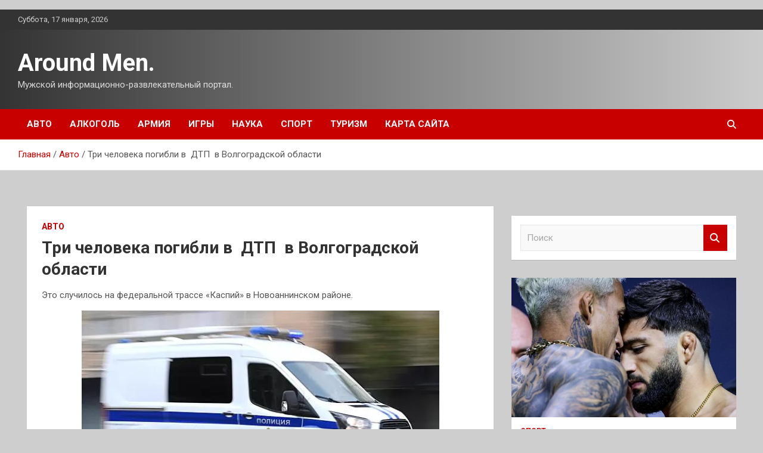

--- FILE ---
content_type: text/html; charset=UTF-8
request_url: https://arograf.ru/tri-cheloveka-pogibli-v-dtp-v-volgogradskoi-oblasti
body_size: 13170
content:
<!doctype html>
<html lang="ru-RU">
<head>
	<meta charset="UTF-8">
	<meta name="viewport" content="width=device-width, initial-scale=1, shrink-to-fit=no">
	<link rel="profile" href="https://gmpg.org/xfn/11">

	<title>Три человека погибли в  ДТП  в Волгоградской области &#8212; Around Men.</title>
<meta name='robots' content='max-image-preview:large' />
<link rel='dns-prefetch' href='//fonts.googleapis.com' />
<link rel="alternate" title="oEmbed (JSON)" type="application/json+oembed" href="https://arograf.ru/wp-json/oembed/1.0/embed?url=https%3A%2F%2Farograf.ru%2Ftri-cheloveka-pogibli-v-dtp-v-volgogradskoi-oblasti" />
<link rel="alternate" title="oEmbed (XML)" type="text/xml+oembed" href="https://arograf.ru/wp-json/oembed/1.0/embed?url=https%3A%2F%2Farograf.ru%2Ftri-cheloveka-pogibli-v-dtp-v-volgogradskoi-oblasti&#038;format=xml" />
<style id='wp-img-auto-sizes-contain-inline-css' type='text/css'>
img:is([sizes=auto i],[sizes^="auto," i]){contain-intrinsic-size:3000px 1500px}
/*# sourceURL=wp-img-auto-sizes-contain-inline-css */
</style>
<style id='wp-block-library-inline-css' type='text/css'>
:root{--wp-block-synced-color:#7a00df;--wp-block-synced-color--rgb:122,0,223;--wp-bound-block-color:var(--wp-block-synced-color);--wp-editor-canvas-background:#ddd;--wp-admin-theme-color:#007cba;--wp-admin-theme-color--rgb:0,124,186;--wp-admin-theme-color-darker-10:#006ba1;--wp-admin-theme-color-darker-10--rgb:0,107,160.5;--wp-admin-theme-color-darker-20:#005a87;--wp-admin-theme-color-darker-20--rgb:0,90,135;--wp-admin-border-width-focus:2px}@media (min-resolution:192dpi){:root{--wp-admin-border-width-focus:1.5px}}.wp-element-button{cursor:pointer}:root .has-very-light-gray-background-color{background-color:#eee}:root .has-very-dark-gray-background-color{background-color:#313131}:root .has-very-light-gray-color{color:#eee}:root .has-very-dark-gray-color{color:#313131}:root .has-vivid-green-cyan-to-vivid-cyan-blue-gradient-background{background:linear-gradient(135deg,#00d084,#0693e3)}:root .has-purple-crush-gradient-background{background:linear-gradient(135deg,#34e2e4,#4721fb 50%,#ab1dfe)}:root .has-hazy-dawn-gradient-background{background:linear-gradient(135deg,#faaca8,#dad0ec)}:root .has-subdued-olive-gradient-background{background:linear-gradient(135deg,#fafae1,#67a671)}:root .has-atomic-cream-gradient-background{background:linear-gradient(135deg,#fdd79a,#004a59)}:root .has-nightshade-gradient-background{background:linear-gradient(135deg,#330968,#31cdcf)}:root .has-midnight-gradient-background{background:linear-gradient(135deg,#020381,#2874fc)}:root{--wp--preset--font-size--normal:16px;--wp--preset--font-size--huge:42px}.has-regular-font-size{font-size:1em}.has-larger-font-size{font-size:2.625em}.has-normal-font-size{font-size:var(--wp--preset--font-size--normal)}.has-huge-font-size{font-size:var(--wp--preset--font-size--huge)}.has-text-align-center{text-align:center}.has-text-align-left{text-align:left}.has-text-align-right{text-align:right}.has-fit-text{white-space:nowrap!important}#end-resizable-editor-section{display:none}.aligncenter{clear:both}.items-justified-left{justify-content:flex-start}.items-justified-center{justify-content:center}.items-justified-right{justify-content:flex-end}.items-justified-space-between{justify-content:space-between}.screen-reader-text{border:0;clip-path:inset(50%);height:1px;margin:-1px;overflow:hidden;padding:0;position:absolute;width:1px;word-wrap:normal!important}.screen-reader-text:focus{background-color:#ddd;clip-path:none;color:#444;display:block;font-size:1em;height:auto;left:5px;line-height:normal;padding:15px 23px 14px;text-decoration:none;top:5px;width:auto;z-index:100000}html :where(.has-border-color){border-style:solid}html :where([style*=border-top-color]){border-top-style:solid}html :where([style*=border-right-color]){border-right-style:solid}html :where([style*=border-bottom-color]){border-bottom-style:solid}html :where([style*=border-left-color]){border-left-style:solid}html :where([style*=border-width]){border-style:solid}html :where([style*=border-top-width]){border-top-style:solid}html :where([style*=border-right-width]){border-right-style:solid}html :where([style*=border-bottom-width]){border-bottom-style:solid}html :where([style*=border-left-width]){border-left-style:solid}html :where(img[class*=wp-image-]){height:auto;max-width:100%}:where(figure){margin:0 0 1em}html :where(.is-position-sticky){--wp-admin--admin-bar--position-offset:var(--wp-admin--admin-bar--height,0px)}@media screen and (max-width:600px){html :where(.is-position-sticky){--wp-admin--admin-bar--position-offset:0px}}

/*# sourceURL=wp-block-library-inline-css */
</style><style id='global-styles-inline-css' type='text/css'>
:root{--wp--preset--aspect-ratio--square: 1;--wp--preset--aspect-ratio--4-3: 4/3;--wp--preset--aspect-ratio--3-4: 3/4;--wp--preset--aspect-ratio--3-2: 3/2;--wp--preset--aspect-ratio--2-3: 2/3;--wp--preset--aspect-ratio--16-9: 16/9;--wp--preset--aspect-ratio--9-16: 9/16;--wp--preset--color--black: #000000;--wp--preset--color--cyan-bluish-gray: #abb8c3;--wp--preset--color--white: #ffffff;--wp--preset--color--pale-pink: #f78da7;--wp--preset--color--vivid-red: #cf2e2e;--wp--preset--color--luminous-vivid-orange: #ff6900;--wp--preset--color--luminous-vivid-amber: #fcb900;--wp--preset--color--light-green-cyan: #7bdcb5;--wp--preset--color--vivid-green-cyan: #00d084;--wp--preset--color--pale-cyan-blue: #8ed1fc;--wp--preset--color--vivid-cyan-blue: #0693e3;--wp--preset--color--vivid-purple: #9b51e0;--wp--preset--gradient--vivid-cyan-blue-to-vivid-purple: linear-gradient(135deg,rgb(6,147,227) 0%,rgb(155,81,224) 100%);--wp--preset--gradient--light-green-cyan-to-vivid-green-cyan: linear-gradient(135deg,rgb(122,220,180) 0%,rgb(0,208,130) 100%);--wp--preset--gradient--luminous-vivid-amber-to-luminous-vivid-orange: linear-gradient(135deg,rgb(252,185,0) 0%,rgb(255,105,0) 100%);--wp--preset--gradient--luminous-vivid-orange-to-vivid-red: linear-gradient(135deg,rgb(255,105,0) 0%,rgb(207,46,46) 100%);--wp--preset--gradient--very-light-gray-to-cyan-bluish-gray: linear-gradient(135deg,rgb(238,238,238) 0%,rgb(169,184,195) 100%);--wp--preset--gradient--cool-to-warm-spectrum: linear-gradient(135deg,rgb(74,234,220) 0%,rgb(151,120,209) 20%,rgb(207,42,186) 40%,rgb(238,44,130) 60%,rgb(251,105,98) 80%,rgb(254,248,76) 100%);--wp--preset--gradient--blush-light-purple: linear-gradient(135deg,rgb(255,206,236) 0%,rgb(152,150,240) 100%);--wp--preset--gradient--blush-bordeaux: linear-gradient(135deg,rgb(254,205,165) 0%,rgb(254,45,45) 50%,rgb(107,0,62) 100%);--wp--preset--gradient--luminous-dusk: linear-gradient(135deg,rgb(255,203,112) 0%,rgb(199,81,192) 50%,rgb(65,88,208) 100%);--wp--preset--gradient--pale-ocean: linear-gradient(135deg,rgb(255,245,203) 0%,rgb(182,227,212) 50%,rgb(51,167,181) 100%);--wp--preset--gradient--electric-grass: linear-gradient(135deg,rgb(202,248,128) 0%,rgb(113,206,126) 100%);--wp--preset--gradient--midnight: linear-gradient(135deg,rgb(2,3,129) 0%,rgb(40,116,252) 100%);--wp--preset--font-size--small: 13px;--wp--preset--font-size--medium: 20px;--wp--preset--font-size--large: 36px;--wp--preset--font-size--x-large: 42px;--wp--preset--spacing--20: 0.44rem;--wp--preset--spacing--30: 0.67rem;--wp--preset--spacing--40: 1rem;--wp--preset--spacing--50: 1.5rem;--wp--preset--spacing--60: 2.25rem;--wp--preset--spacing--70: 3.38rem;--wp--preset--spacing--80: 5.06rem;--wp--preset--shadow--natural: 6px 6px 9px rgba(0, 0, 0, 0.2);--wp--preset--shadow--deep: 12px 12px 50px rgba(0, 0, 0, 0.4);--wp--preset--shadow--sharp: 6px 6px 0px rgba(0, 0, 0, 0.2);--wp--preset--shadow--outlined: 6px 6px 0px -3px rgb(255, 255, 255), 6px 6px rgb(0, 0, 0);--wp--preset--shadow--crisp: 6px 6px 0px rgb(0, 0, 0);}:where(.is-layout-flex){gap: 0.5em;}:where(.is-layout-grid){gap: 0.5em;}body .is-layout-flex{display: flex;}.is-layout-flex{flex-wrap: wrap;align-items: center;}.is-layout-flex > :is(*, div){margin: 0;}body .is-layout-grid{display: grid;}.is-layout-grid > :is(*, div){margin: 0;}:where(.wp-block-columns.is-layout-flex){gap: 2em;}:where(.wp-block-columns.is-layout-grid){gap: 2em;}:where(.wp-block-post-template.is-layout-flex){gap: 1.25em;}:where(.wp-block-post-template.is-layout-grid){gap: 1.25em;}.has-black-color{color: var(--wp--preset--color--black) !important;}.has-cyan-bluish-gray-color{color: var(--wp--preset--color--cyan-bluish-gray) !important;}.has-white-color{color: var(--wp--preset--color--white) !important;}.has-pale-pink-color{color: var(--wp--preset--color--pale-pink) !important;}.has-vivid-red-color{color: var(--wp--preset--color--vivid-red) !important;}.has-luminous-vivid-orange-color{color: var(--wp--preset--color--luminous-vivid-orange) !important;}.has-luminous-vivid-amber-color{color: var(--wp--preset--color--luminous-vivid-amber) !important;}.has-light-green-cyan-color{color: var(--wp--preset--color--light-green-cyan) !important;}.has-vivid-green-cyan-color{color: var(--wp--preset--color--vivid-green-cyan) !important;}.has-pale-cyan-blue-color{color: var(--wp--preset--color--pale-cyan-blue) !important;}.has-vivid-cyan-blue-color{color: var(--wp--preset--color--vivid-cyan-blue) !important;}.has-vivid-purple-color{color: var(--wp--preset--color--vivid-purple) !important;}.has-black-background-color{background-color: var(--wp--preset--color--black) !important;}.has-cyan-bluish-gray-background-color{background-color: var(--wp--preset--color--cyan-bluish-gray) !important;}.has-white-background-color{background-color: var(--wp--preset--color--white) !important;}.has-pale-pink-background-color{background-color: var(--wp--preset--color--pale-pink) !important;}.has-vivid-red-background-color{background-color: var(--wp--preset--color--vivid-red) !important;}.has-luminous-vivid-orange-background-color{background-color: var(--wp--preset--color--luminous-vivid-orange) !important;}.has-luminous-vivid-amber-background-color{background-color: var(--wp--preset--color--luminous-vivid-amber) !important;}.has-light-green-cyan-background-color{background-color: var(--wp--preset--color--light-green-cyan) !important;}.has-vivid-green-cyan-background-color{background-color: var(--wp--preset--color--vivid-green-cyan) !important;}.has-pale-cyan-blue-background-color{background-color: var(--wp--preset--color--pale-cyan-blue) !important;}.has-vivid-cyan-blue-background-color{background-color: var(--wp--preset--color--vivid-cyan-blue) !important;}.has-vivid-purple-background-color{background-color: var(--wp--preset--color--vivid-purple) !important;}.has-black-border-color{border-color: var(--wp--preset--color--black) !important;}.has-cyan-bluish-gray-border-color{border-color: var(--wp--preset--color--cyan-bluish-gray) !important;}.has-white-border-color{border-color: var(--wp--preset--color--white) !important;}.has-pale-pink-border-color{border-color: var(--wp--preset--color--pale-pink) !important;}.has-vivid-red-border-color{border-color: var(--wp--preset--color--vivid-red) !important;}.has-luminous-vivid-orange-border-color{border-color: var(--wp--preset--color--luminous-vivid-orange) !important;}.has-luminous-vivid-amber-border-color{border-color: var(--wp--preset--color--luminous-vivid-amber) !important;}.has-light-green-cyan-border-color{border-color: var(--wp--preset--color--light-green-cyan) !important;}.has-vivid-green-cyan-border-color{border-color: var(--wp--preset--color--vivid-green-cyan) !important;}.has-pale-cyan-blue-border-color{border-color: var(--wp--preset--color--pale-cyan-blue) !important;}.has-vivid-cyan-blue-border-color{border-color: var(--wp--preset--color--vivid-cyan-blue) !important;}.has-vivid-purple-border-color{border-color: var(--wp--preset--color--vivid-purple) !important;}.has-vivid-cyan-blue-to-vivid-purple-gradient-background{background: var(--wp--preset--gradient--vivid-cyan-blue-to-vivid-purple) !important;}.has-light-green-cyan-to-vivid-green-cyan-gradient-background{background: var(--wp--preset--gradient--light-green-cyan-to-vivid-green-cyan) !important;}.has-luminous-vivid-amber-to-luminous-vivid-orange-gradient-background{background: var(--wp--preset--gradient--luminous-vivid-amber-to-luminous-vivid-orange) !important;}.has-luminous-vivid-orange-to-vivid-red-gradient-background{background: var(--wp--preset--gradient--luminous-vivid-orange-to-vivid-red) !important;}.has-very-light-gray-to-cyan-bluish-gray-gradient-background{background: var(--wp--preset--gradient--very-light-gray-to-cyan-bluish-gray) !important;}.has-cool-to-warm-spectrum-gradient-background{background: var(--wp--preset--gradient--cool-to-warm-spectrum) !important;}.has-blush-light-purple-gradient-background{background: var(--wp--preset--gradient--blush-light-purple) !important;}.has-blush-bordeaux-gradient-background{background: var(--wp--preset--gradient--blush-bordeaux) !important;}.has-luminous-dusk-gradient-background{background: var(--wp--preset--gradient--luminous-dusk) !important;}.has-pale-ocean-gradient-background{background: var(--wp--preset--gradient--pale-ocean) !important;}.has-electric-grass-gradient-background{background: var(--wp--preset--gradient--electric-grass) !important;}.has-midnight-gradient-background{background: var(--wp--preset--gradient--midnight) !important;}.has-small-font-size{font-size: var(--wp--preset--font-size--small) !important;}.has-medium-font-size{font-size: var(--wp--preset--font-size--medium) !important;}.has-large-font-size{font-size: var(--wp--preset--font-size--large) !important;}.has-x-large-font-size{font-size: var(--wp--preset--font-size--x-large) !important;}
/*# sourceURL=global-styles-inline-css */
</style>

<style id='classic-theme-styles-inline-css' type='text/css'>
/*! This file is auto-generated */
.wp-block-button__link{color:#fff;background-color:#32373c;border-radius:9999px;box-shadow:none;text-decoration:none;padding:calc(.667em + 2px) calc(1.333em + 2px);font-size:1.125em}.wp-block-file__button{background:#32373c;color:#fff;text-decoration:none}
/*# sourceURL=/wp-includes/css/classic-themes.min.css */
</style>
<link rel='stylesheet' id='bootstrap-style-css' href='https://arograf.ru/wp-content/themes/newscard/assets/library/bootstrap/css/bootstrap.min.css' type='text/css' media='all' />
<link rel='stylesheet' id='newscard-style-css' href='https://arograf.ru/wp-content/themes/newscard/style.css' type='text/css' media='all' />
<script type="text/javascript" src="https://arograf.ru/wp-includes/js/jquery/jquery.min.js" id="jquery-core-js"></script>
<script type="text/javascript" id="wp-disable-css-lazy-load-js-extra">
/* <![CDATA[ */
var WpDisableAsyncLinks = {"wp-disable-font-awesome":"https://arograf.ru/wp-content/themes/newscard/assets/library/font-awesome/css/all.min.css","wp-disable-google-fonts":"//fonts.googleapis.com/css?family=Roboto:100,300,300i,400,400i,500,500i,700,700i"};
//# sourceURL=wp-disable-css-lazy-load-js-extra
/* ]]> */
</script>
<script type="text/javascript" src="https://arograf.ru/wp-content/plugins/wp-disable/js/css-lazy-load.min.js" id="wp-disable-css-lazy-load-js"></script>
<link rel="canonical" href="https://arograf.ru/tri-cheloveka-pogibli-v-dtp-v-volgogradskoi-oblasti" />
<link rel="pingback" href="https://arograf.ru/xmlrpc.php">
<meta name="keywords" content="Lada ДТП" />
<meta name="description" content="Это случилось на федеральной трассе «Каспий» в Новоаннинском районе. © РИА НовостиКак сообщили в региональном главке МВД, столкновение мог спровоцировать водите..." />
<style type="text/css" id="custom-background-css">
body.custom-background { background-color: #cecece; }
</style>
	<link rel="icon" href="https://arograf.ru/wp-content/uploads/2024/04/bodibilding.png" sizes="32x32" />
<link rel="icon" href="https://arograf.ru/wp-content/uploads/2024/04/bodibilding.png" sizes="192x192" />
<link rel="apple-touch-icon" href="https://arograf.ru/wp-content/uploads/2024/04/bodibilding.png" />
<meta name="msapplication-TileImage" content="https://arograf.ru/wp-content/uploads/2024/04/bodibilding.png" />
<link rel="alternate" type="application/rss+xml" title="RSS" href="https://arograf.ru/rsslatest.xml" /></head>

<body class="wp-singular post-template-default single single-post postid-409 single-format-standard custom-background wp-theme-newscard theme-body">
<p></p><div id="page" class="site">
	<a class="skip-link screen-reader-text" href="#content">Перейти к содержимому</a>
	
	<header id="masthead" class="site-header">

					<div class="info-bar">
				<div class="container">
					<div class="row gutter-10">
						<div class="col col-sm contact-section">
							<div class="date">
								<ul><li>Суббота, 17 января, 2026</li></ul>
							</div>
						</div><!-- .contact-section -->

											</div><!-- .row -->
          		</div><!-- .container -->
        	</div><!-- .infobar -->
        		<nav class="navbar navbar-expand-lg d-block">
			<div class="navbar-head header-overlay-dark" >
				<div class="container">
					<div class="row navbar-head-row align-items-center">
						<div class="col-lg-4">
							<div class="site-branding navbar-brand">
																	<h2 class="site-title"><a href="https://arograf.ru/" rel="home">Around Men.</a></h2>
																	<p class="site-description">Мужской информационно-развлекательный портал.</p>
															</div><!-- .site-branding .navbar-brand -->
						</div>
											</div><!-- .row -->
				</div><!-- .container -->
			</div><!-- .navbar-head -->
			<div class="navigation-bar">
				<div class="navigation-bar-top">
					<div class="container">
						<button class="navbar-toggler menu-toggle" type="button" data-toggle="collapse" data-target="#navbarCollapse" aria-controls="navbarCollapse" aria-expanded="false" aria-label="Переключение навигации"></button>
						<span class="search-toggle"></span>
					</div><!-- .container -->
					<div class="search-bar">
						<div class="container">
							<div class="search-block off">
								<form action="https://arograf.ru/" method="get" class="search-form">
	<label class="assistive-text"> Поиск </label>
	<div class="input-group">
		<input type="search" value="" placeholder="Поиск" class="form-control s" name="s">
		<div class="input-group-prepend">
			<button class="btn btn-theme">Поиск</button>
		</div>
	</div>
</form><!-- .search-form -->
							</div><!-- .search-box -->
						</div><!-- .container -->
					</div><!-- .search-bar -->
				</div><!-- .navigation-bar-top -->
				<div class="navbar-main">
					<div class="container">
						<div class="collapse navbar-collapse" id="navbarCollapse">
							<div id="site-navigation" class="main-navigation nav-uppercase" role="navigation">
								<ul class="nav-menu navbar-nav d-lg-block"><li id="menu-item-117" class="menu-item menu-item-type-taxonomy menu-item-object-category current-post-ancestor current-menu-parent current-post-parent menu-item-117"><a href="https://arograf.ru/category/avto">Авто</a></li>
<li id="menu-item-112" class="menu-item menu-item-type-taxonomy menu-item-object-category menu-item-112"><a href="https://arograf.ru/category/alkogol">Алкоголь</a></li>
<li id="menu-item-116" class="menu-item menu-item-type-taxonomy menu-item-object-category menu-item-116"><a href="https://arograf.ru/category/armiya">Армия</a></li>
<li id="menu-item-115" class="menu-item menu-item-type-taxonomy menu-item-object-category menu-item-115"><a href="https://arograf.ru/category/igry">Игры</a></li>
<li id="menu-item-111" class="menu-item menu-item-type-taxonomy menu-item-object-category menu-item-111"><a href="https://arograf.ru/category/nauka">Наука</a></li>
<li id="menu-item-113" class="menu-item menu-item-type-taxonomy menu-item-object-category menu-item-113"><a href="https://arograf.ru/category/sport">Спорт</a></li>
<li id="menu-item-114" class="menu-item menu-item-type-taxonomy menu-item-object-category menu-item-114"><a href="https://arograf.ru/category/turizm">Туризм</a></li>
<li id="menu-item-118" class="menu-item menu-item-type-post_type menu-item-object-page menu-item-118"><a href="https://arograf.ru/karta-sajta">Карта сайта</a></li>
</ul>							</div><!-- #site-navigation .main-navigation -->
						</div><!-- .navbar-collapse -->
						<div class="nav-search">
							<span class="search-toggle"></span>
						</div><!-- .nav-search -->
					</div><!-- .container -->
				</div><!-- .navbar-main -->
			</div><!-- .navigation-bar -->
		</nav><!-- .navbar -->

		
		
					<div id="breadcrumb">
				<div class="container">
					<div role="navigation" aria-label="Навигационные цепочки" class="breadcrumb-trail breadcrumbs" itemprop="breadcrumb"><ul class="trail-items" itemscope itemtype="http://schema.org/BreadcrumbList"><meta name="numberOfItems" content="3" /><meta name="itemListOrder" content="Ascending" /><li itemprop="itemListElement" itemscope itemtype="http://schema.org/ListItem" class="trail-item trail-begin"><a href="https://arograf.ru" rel="home" itemprop="item"><span itemprop="name">Главная</span></a><meta itemprop="position" content="1" /></li><li itemprop="itemListElement" itemscope itemtype="http://schema.org/ListItem" class="trail-item"><a href="https://arograf.ru/category/avto" itemprop="item"><span itemprop="name">Авто</span></a><meta itemprop="position" content="2" /></li><li itemprop="itemListElement" itemscope itemtype="http://schema.org/ListItem" class="trail-item trail-end"><span itemprop="name">Три человека погибли в  ДТП  в Волгоградской области</span><meta itemprop="position" content="3" /></li></ul></div>				</div>
			</div><!-- .breadcrumb -->
			</header><!-- #masthead -->
	<div id="content" class="site-content ">
		<div class="container">
							<div class="row justify-content-center site-content-row">
			<div id="content" class="site-content">
	<div class="container">
		<div class="row justify-content-center site-content-row">
			<div id="primary" class="content-area col-lg-8">
				<main id="main" class="site-main">

						<div class="post-409 post type-post status-publish format-standard has-post-thumbnail hentry category-avto tag-lada tag-dtp">

		
				<div class="entry-meta category-meta">
					<div class="cat-links"><a href="https://arograf.ru/category/avto" rel="category tag">Авто</a></div>
				</div><!-- .entry-meta -->

			
					<header class="entry-header">
				<h1 class="entry-title">Три человека погибли в  ДТП  в Волгоградской области</h1>
									<!-- .entry-meta -->
								</header>
				<div class="entry-content">
			<p>
<p>Это случилось на федеральной трассе «Каспий» в Новоаннинском районе. </p>
</p>
<p><img decoding="async" alt="Три человека погибли в&nbsp;&nbsp;ДТП &nbsp;в&nbsp;Волгоградской области" src="/wp-content/uploads/2024/04/8ba1e2d67bbdc9eacdc6546c8eea0e1e.webp" class="aligncenter" /></p>
<p>© РИА Новости</p>
<p>Как сообщили в региональном главке МВД, столкновение мог спровоцировать водитель «Лада Granta».</p>
<p>Полицейский устроил массовое смертельное ДТП в Подмосковье</p>
<p> По предварительной информации, 42-летний мужчина, управлявший легковым автомобилем, выехал на полосу встречного движения и столкнулся с грузовиком МАЗ с прицепом. После удара последний оказался в кювете и перевернулся.</p>
<p> Уточняется, что в салоне «Лады» находились четыре человека, из них выжил только один — 39-летний пассажир, который был доставлен в больницу. Помимо водителя, погибли его спутники – 28-летний и 38-летний мужчины.</p>
<p>
<p>
<p>Источник: <a href="https://auto.rambler.ru/roadaccidents/52564152" rel="nofollow noopener" target="_blank">auto.rambler.ru</a> </p>
		</div><!-- entry-content -->

		<footer class="entry-meta"><span class="tag-links"><span class="label">Метки:</span> <a href="https://arograf.ru/tag/lada" rel="tag">Lada</a>, <a href="https://arograf.ru/tag/dtp" rel="tag">ДТП</a></span><!-- .tag-links --></footer><!-- .entry-meta -->	</div><!-- .post-409 -->

	<nav class="navigation post-navigation" aria-label="Записи">
		<h2 class="screen-reader-text">Навигация по записям</h2>
		<div class="nav-links"><div class="nav-previous"><a href="https://arograf.ru/mvd-prosit-predostavit-zapisi-videoregistratorov-dlia-zaderjaniia-napavshego-na-policeiskih-v-podmoskove" rel="prev">МВД просит предоставить записи видеорегистраторов для задержания напавшего на полицейских в Подмосковье</a></div><div class="nav-next"><a href="https://arograf.ru/v-mobilnyu-mortal-kombat-dobavili-kiber-sab-ziro-i-eshe-2-boica" rel="next">В мобильную Mortal Kombat добавили Кибер Саб-Зиро и ещё 2 бойца</a></div></div>
	</nav>
				</main><!-- #main -->
			</div><!-- #primary -->
			

<aside id="secondary" class="col-lg-4 widget-area" role="complementary">
	<div class="sticky-sidebar">

<p>

		<section id="search-2" class="widget widget_search"><form action="https://arograf.ru/" method="get" class="search-form">
	<label class="assistive-text"> Поиск </label>
	<div class="input-group">
		<input type="search" value="" placeholder="Поиск" class="form-control s" name="s">
		<div class="input-group-prepend">
			<button class="btn btn-theme">Поиск</button>
		</div>
	</div>
</form><!-- .search-form -->
</section><section id="newscard_horizontal_vertical_posts-2" class="widget newscard-widget-horizontal-vertical-posts">				<div class="row gutter-parent-14 post-vertical">
			<div class="col-md-6 first-col">
										<div class="post-boxed main-post clearfix">
											<div class="post-img-wrap">
							<a href="https://arograf.ru/skolko-stoit-byt-boicom-ufc" class="post-img" style="background-image: url('https://arograf.ru/wp-content/uploads/2024/04/85caca713aac50069c0e4a1d7e1e58d0.webp');"></a>
						</div>
										<div class="post-content">
						<div class="entry-meta category-meta">
							<div class="cat-links"><a href="https://arograf.ru/category/sport" rel="category tag">Спорт</a></div>
						</div><!-- .entry-meta -->
						<h3 class="entry-title"><a href="https://arograf.ru/skolko-stoit-byt-boicom-ufc">Сколько стоит быть бойцом UFC?</a></h3>						
						<div class="entry-content">
							<p>Кейс Армана Царукяна. Арман Царукян после победы над Чарльзом Оливейрой на UFC 300 возглавил рейтинг легкого веса, приблизился к титульнику и ждет реванша с чемпионом Исламом Махачевым. В интервью РБК&hellip; </p>
						</div><!-- .entry-content -->
					</div>
				</div><!-- post-boxed -->
			</div>
			<div class="col-md-6 second-col">
												<div class="post-boxed inlined clearfix">
													<div class="post-img-wrap">
								<a href="https://arograf.ru/otstante-ot-chendlera-pomeshatelstvo-na-konore-norma" class="post-img" style="background-image: url('https://arograf.ru/wp-content/uploads/2024/04/9f06a9d131e7a3be49842d53ae314f4d-300x200.webp');"></a>
							</div>
												<div class="post-content">
							<div class="entry-meta category-meta">
								<div class="cat-links"><a href="https://arograf.ru/category/sport" rel="category tag">Спорт</a></div>
							</div><!-- .entry-meta -->
							<h3 class="entry-title"><a href="https://arograf.ru/otstante-ot-chendlera-pomeshatelstvo-na-konore-norma">Отстаньте от Чендлера. Помешательство на Коноре – норма</a></h3>						</div>
					</div><!-- .post-boxed -->
													<div class="post-boxed inlined clearfix">
													<div class="post-img-wrap">
								<a href="https://arograf.ru/23-shva-pod-glazom-i-slomannye-ryka-i-palec-na-noge-vyjivshii-na-ufc-300" class="post-img" style="background-image: url('https://arograf.ru/wp-content/uploads/2024/04/8822c001374282ac4bf40945248dd0ba-300x200.webp');"></a>
							</div>
												<div class="post-content">
							<div class="entry-meta category-meta">
								<div class="cat-links"><a href="https://arograf.ru/category/sport" rel="category tag">Спорт</a></div>
							</div><!-- .entry-meta -->
							<h3 class="entry-title"><a href="https://arograf.ru/23-shva-pod-glazom-i-slomannye-ryka-i-palec-na-noge-vyjivshii-na-ufc-300">23 шва под глазом и сломанные рука и палец на ноге – выживший на UFC 300</a></h3>						</div>
					</div><!-- .post-boxed -->
													<div class="post-boxed inlined clearfix">
													<div class="post-img-wrap">
								<a href="https://arograf.ru/ne-smotrite-na-pore-y-mahacheva-prosto-net-sopernikov" class="post-img" style="background-image: url('https://arograf.ru/wp-content/uploads/2024/04/86ff58873b2b02174445ace751aecd96-300x210.webp');"></a>
							</div>
												<div class="post-content">
							<div class="entry-meta category-meta">
								<div class="cat-links"><a href="https://arograf.ru/category/sport" rel="category tag">Спорт</a></div>
							</div><!-- .entry-meta -->
							<h3 class="entry-title"><a href="https://arograf.ru/ne-smotrite-na-pore-y-mahacheva-prosto-net-sopernikov">Не смотрите на Порье – у Махачева просто нет соперников</a></h3>						</div>
					</div><!-- .post-boxed -->
													<div class="post-boxed inlined clearfix">
													<div class="post-img-wrap">
								<a href="https://arograf.ru/tri-glavnyh-voprosa-vokryg-vozvrasheniia-konora" class="post-img" style="background-image: url('https://arograf.ru/wp-content/uploads/2024/04/6a0eb4b88ff1f948be98e65fc0c31831-300x195.webp');"></a>
							</div>
												<div class="post-content">
							<div class="entry-meta category-meta">
								<div class="cat-links"><a href="https://arograf.ru/category/sport" rel="category tag">Спорт</a></div>
							</div><!-- .entry-meta -->
							<h3 class="entry-title"><a href="https://arograf.ru/tri-glavnyh-voprosa-vokryg-vozvrasheniia-konora">Три главных вопроса вокруг возвращения Конора</a></h3>						</div>
					</div><!-- .post-boxed -->
												</div>
		</div><!-- .row gutter-parent-14 -->

		</section><!-- .widget_featured_post --><section id="newscard_horizontal_vertical_posts-3" class="widget newscard-widget-horizontal-vertical-posts">				<div class="row gutter-parent-14 post-vertical">
			<div class="col-md-6 first-col">
										<div class="post-boxed main-post clearfix">
											<div class="post-img-wrap">
							<a href="https://arograf.ru/startovala-predregistraciia-v-mobilnoi-rolevoi-igre-lost-crown-s-ynikalnoi-gacha-mehanikoi" class="post-img" style="background-image: url('https://arograf.ru/wp-content/uploads/2024/04/8abfc61d90c9b66c8d56be6156d649c8.webp');"></a>
						</div>
										<div class="post-content">
						<div class="entry-meta category-meta">
							<div class="cat-links"><a href="https://arograf.ru/category/igry" rel="category tag">Игры</a></div>
						</div><!-- .entry-meta -->
						<h3 class="entry-title"><a href="https://arograf.ru/startovala-predregistraciia-v-mobilnoi-rolevoi-igre-lost-crown-s-ynikalnoi-gacha-mehanikoi">Стартовала предрегистрация в мобильной ролевой игре Lost Crown с «уникальной гача-механикой»</a></h3>						
						<div class="entry-content">
							<p>Разработчики мобильной ролевой игры Lost Crown из студии Esprit Games сообщили о старте предрегистрации, которая доступна на официальном сайте. Проект поддерживает русскую локализацию. Lost Crown описывается авторами как RPG с&hellip; </p>
						</div><!-- .entry-content -->
					</div>
				</div><!-- post-boxed -->
			</div>
			<div class="col-md-6 second-col">
												<div class="post-boxed inlined clearfix">
													<div class="post-img-wrap">
								<a href="https://arograf.ru/ishodnyi-kod-the-witcher-3-i-cyberpunk-2077-ytek-v-set" class="post-img" style="background-image: url('https://arograf.ru/wp-content/uploads/2024/04/c27ea0815ceed9b52e98f28092a3f834-300x131.webp');"></a>
							</div>
												<div class="post-content">
							<div class="entry-meta category-meta">
								<div class="cat-links"><a href="https://arograf.ru/category/igry" rel="category tag">Игры</a></div>
							</div><!-- .entry-meta -->
							<h3 class="entry-title"><a href="https://arograf.ru/ishodnyi-kod-the-witcher-3-i-cyberpunk-2077-ytek-v-set">Исходный код The Witcher 3 и Cyberpunk 2077 утек в сеть</a></h3>						</div>
					</div><!-- .post-boxed -->
													<div class="post-boxed inlined clearfix">
													<div class="post-img-wrap">
								<a href="https://arograf.ru/slyh-novosti-o-far-cry-7-poiaviatsia-v-blijaishee-vremia" class="post-img" style="background-image: url('https://arograf.ru/wp-content/uploads/2024/04/49229790d0647c44f5500ba2e765fcdc-300x131.webp');"></a>
							</div>
												<div class="post-content">
							<div class="entry-meta category-meta">
								<div class="cat-links"><a href="https://arograf.ru/category/igry" rel="category tag">Игры</a></div>
							</div><!-- .entry-meta -->
							<h3 class="entry-title"><a href="https://arograf.ru/slyh-novosti-o-far-cry-7-poiaviatsia-v-blijaishee-vremia">Слух: новости о Far Cry 7 появятся в ближайшее время</a></h3>						</div>
					</div><!-- .post-boxed -->
													<div class="post-boxed inlined clearfix">
													<div class="post-img-wrap">
								<a href="https://arograf.ru/poiavilsia-pervyi-poster-filma-miatejnaia-lyna-daryushaia-shramy" class="post-img" style="background-image: url('https://arograf.ru/wp-content/uploads/2024/04/bbe0d4d745b389b9859637f6b872790c-300x131.webp');"></a>
							</div>
												<div class="post-content">
							<div class="entry-meta category-meta">
								<div class="cat-links"><a href="https://arograf.ru/category/igry" rel="category tag">Игры</a></div>
							</div><!-- .entry-meta -->
							<h3 class="entry-title"><a href="https://arograf.ru/poiavilsia-pervyi-poster-filma-miatejnaia-lyna-daryushaia-shramy">Появился первый постер фильма «Мятежная Луна: Дарующая шрамы»</a></h3>						</div>
					</div><!-- .post-boxed -->
													<div class="post-boxed inlined clearfix">
													<div class="post-img-wrap">
								<a href="https://arograf.ru/polysyroe-zavershenie-kritiki-razgromili-vtoryu-chast-miatejnoi-lyny-zaka-snaidera" class="post-img" style="background-image: url('https://arograf.ru/wp-content/uploads/2024/04/dfb69c271541657d98741b08a0166a91-300x131.webp');"></a>
							</div>
												<div class="post-content">
							<div class="entry-meta category-meta">
								<div class="cat-links"><a href="https://arograf.ru/category/igry" rel="category tag">Игры</a></div>
							</div><!-- .entry-meta -->
							<h3 class="entry-title"><a href="https://arograf.ru/polysyroe-zavershenie-kritiki-razgromili-vtoryu-chast-miatejnoi-lyny-zaka-snaidera">«Полусырое завершение»: критики разгромили вторую часть «Мятежной Луны» Зака Снайдера</a></h3>						</div>
					</div><!-- .post-boxed -->
												</div>
		</div><!-- .row gutter-parent-14 -->

		</section><!-- .widget_featured_post --><section id="tag_cloud-2" class="widget widget_tag_cloud"><h3 class="widget-title">Метки</h3><div class="tagcloud"><a href="https://arograf.ru/tag/chery" class="tag-cloud-link tag-link-86 tag-link-position-1" style="font-size: 9.4893617021277pt;" aria-label="Chery (6 элементов)">Chery</a>
<a href="https://arograf.ru/tag/hyundai" class="tag-cloud-link tag-link-88 tag-link-position-2" style="font-size: 9.4893617021277pt;" aria-label="Hyundai (6 элементов)">Hyundai</a>
<a href="https://arograf.ru/tag/lada" class="tag-cloud-link tag-link-125 tag-link-position-3" style="font-size: 11.375886524823pt;" aria-label="Lada (10 элементов)">Lada</a>
<a href="https://arograf.ru/tag/lada-granta" class="tag-cloud-link tag-link-256 tag-link-position-4" style="font-size: 8pt;" aria-label="Lada Granta (4 элемента)">Lada Granta</a>
<a href="https://arograf.ru/tag/lamborghini" class="tag-cloud-link tag-link-140 tag-link-position-5" style="font-size: 8pt;" aria-label="Lamborghini (4 элемента)">Lamborghini</a>
<a href="https://arograf.ru/tag/mma" class="tag-cloud-link tag-link-16 tag-link-position-6" style="font-size: 15.54609929078pt;" aria-label="MMA (28 элементов)">MMA</a>
<a href="https://arograf.ru/tag/nato" class="tag-cloud-link tag-link-38 tag-link-position-7" style="font-size: 16.241134751773pt;" aria-label="NATO (33 элемента)">NATO</a>
<a href="https://arograf.ru/tag/patriot-zrk" class="tag-cloud-link tag-link-134 tag-link-position-8" style="font-size: 8.7943262411348pt;" aria-label="Patriot ЗРК (5 элементов)">Patriot ЗРК</a>
<a href="https://arograf.ru/tag/ufc" class="tag-cloud-link tag-link-17 tag-link-position-9" style="font-size: 15.54609929078pt;" aria-label="UFC (28 элементов)">UFC</a>
<a href="https://arograf.ru/tag/ufc-300" class="tag-cloud-link tag-link-59 tag-link-position-10" style="font-size: 12.070921985816pt;" aria-label="UFC 300 (12 элементов)">UFC 300</a>
<a href="https://arograf.ru/tag/volkswagen" class="tag-cloud-link tag-link-147 tag-link-position-11" style="font-size: 8.7943262411348pt;" aria-label="Volkswagen (5 элементов)">Volkswagen</a>
<a href="https://arograf.ru/tag/avtovaz" class="tag-cloud-link tag-link-87 tag-link-position-12" style="font-size: 8pt;" aria-label="Автоваз (4 элемента)">Автоваз</a>
<a href="https://arograf.ru/tag/avtonovosti" class="tag-cloud-link tag-link-12 tag-link-position-13" style="font-size: 18.822695035461pt;" aria-label="Автоновости (61 элемент)">Автоновости</a>
<a href="https://arograf.ru/tag/avtoekspert" class="tag-cloud-link tag-link-14 tag-link-position-14" style="font-size: 13.957446808511pt;" aria-label="Автоэксперт (19 элементов)">Автоэксперт</a>
<a href="https://arograf.ru/tag/azerbajdzhan" class="tag-cloud-link tag-link-41 tag-link-position-15" style="font-size: 11.375886524823pt;" aria-label="Азербайджан (10 элементов)">Азербайджан</a>
<a href="https://arograf.ru/tag/aleksandr-volkov" class="tag-cloud-link tag-link-73 tag-link-position-16" style="font-size: 8pt;" aria-label="Александр Волков (4 элемента)">Александр Волков</a>
<a href="https://arograf.ru/tag/bpla" class="tag-cloud-link tag-link-39 tag-link-position-17" style="font-size: 10.482269503546pt;" aria-label="БПЛА (8 элементов)">БПЛА</a>
<a href="https://arograf.ru/tag/belorussiya" class="tag-cloud-link tag-link-36 tag-link-position-18" style="font-size: 12.070921985816pt;" aria-label="Белоруссия (12 элементов)">Белоруссия</a>
<a href="https://arograf.ru/tag/vengriya" class="tag-cloud-link tag-link-159 tag-link-position-19" style="font-size: 9.9858156028369pt;" aria-label="Венгрия (7 элементов)">Венгрия</a>
<a href="https://arograf.ru/tag/voennye-ucheniya" class="tag-cloud-link tag-link-40 tag-link-position-20" style="font-size: 8.7943262411348pt;" aria-label="Военные учения (5 элементов)">Военные учения</a>
<a href="https://arograf.ru/tag/gibdd" class="tag-cloud-link tag-link-70 tag-link-position-21" style="font-size: 12.765957446809pt;" aria-label="ГИБДД (14 элементов)">ГИБДД</a>
<a href="https://arograf.ru/tag/gerasimov-valerij" class="tag-cloud-link tag-link-44 tag-link-position-22" style="font-size: 9.4893617021277pt;" aria-label="Герасимов Валерий (6 элементов)">Герасимов Валерий</a>
<a href="https://arograf.ru/tag/dtp" class="tag-cloud-link tag-link-49 tag-link-position-23" style="font-size: 17.035460992908pt;" aria-label="ДТП (40 элементов)">ДТП</a>
<a href="https://arograf.ru/tag/evrosoyuz" class="tag-cloud-link tag-link-130 tag-link-position-24" style="font-size: 11.375886524823pt;" aria-label="Евросоюз (10 элементов)">Евросоюз</a>
<a href="https://arograf.ru/tag/izrail" class="tag-cloud-link tag-link-64 tag-link-position-25" style="font-size: 12.070921985816pt;" aria-label="Израиль (12 элементов)">Израиль</a>
<a href="https://arograf.ru/tag/koronavirus" class="tag-cloud-link tag-link-29 tag-link-position-26" style="font-size: 16.836879432624pt;" aria-label="Коронавирус (38 элементов)">Коронавирус</a>
<a href="https://arograf.ru/tag/minoborony-rf" class="tag-cloud-link tag-link-43 tag-link-position-27" style="font-size: 17.234042553191pt;" aria-label="Минoбороны РФ (42 элемента)">Минoбороны РФ</a>
<a href="https://arograf.ru/tag/nauka" class="tag-cloud-link tag-link-3 tag-link-position-28" style="font-size: 18.822695035461pt;" aria-label="Наука (60 элементов)">Наука</a>
<a href="https://arograf.ru/tag/novosti-baldurs-gate-3" class="tag-cloud-link tag-link-95 tag-link-position-29" style="font-size: 8.7943262411348pt;" aria-label="Новости Baldur&#039;s Gate 3 (5 элементов)">Новости Baldur&#039;s Gate 3</a>
<a href="https://arograf.ru/tag/novosti-dead-space-2" class="tag-cloud-link tag-link-215 tag-link-position-30" style="font-size: 8pt;" aria-label="Новости Dead Space 2 (4 элемента)">Новости Dead Space 2</a>
<a href="https://arograf.ru/tag/novosti-fallout-4" class="tag-cloud-link tag-link-246 tag-link-position-31" style="font-size: 8.7943262411348pt;" aria-label="Новости Fallout 4 (5 элементов)">Новости Fallout 4</a>
<a href="https://arograf.ru/tag/novosti-star-wars-outlaws" class="tag-cloud-link tag-link-153 tag-link-position-32" style="font-size: 9.4893617021277pt;" aria-label="Новости Star Wars Outlaws (6 элементов)">Новости Star Wars Outlaws</a>
<a href="https://arograf.ru/tag/novosti-stellar-blade" class="tag-cloud-link tag-link-93 tag-link-position-33" style="font-size: 9.4893617021277pt;" aria-label="Новости Stellar Blade (6 элементов)">Новости Stellar Blade</a>
<a href="https://arograf.ru/tag/odkb" class="tag-cloud-link tag-link-129 tag-link-position-34" style="font-size: 10.482269503546pt;" aria-label="ОДКБ (8 элементов)">ОДКБ</a>
<a href="https://arograf.ru/tag/oon" class="tag-cloud-link tag-link-241 tag-link-position-35" style="font-size: 9.4893617021277pt;" aria-label="ООН (6 элементов)">ООН</a>
<a href="https://arograf.ru/tag/otkrytiya" class="tag-cloud-link tag-link-4 tag-link-position-36" style="font-size: 18.822695035461pt;" aria-label="Открытия (60 элементов)">Открытия</a>
<a href="https://arograf.ru/tag/polsha" class="tag-cloud-link tag-link-66 tag-link-position-37" style="font-size: 12.964539007092pt;" aria-label="Польша (15 элементов)">Польша</a>
<a href="https://arograf.ru/tag/putin-vladimir" class="tag-cloud-link tag-link-113 tag-link-position-38" style="font-size: 13.957446808511pt;" aria-label="Путин Владимир (19 элементов)">Путин Владимир</a>
<a href="https://arograf.ru/tag/rossiya" class="tag-cloud-link tag-link-42 tag-link-position-39" style="font-size: 22pt;" aria-label="Россия (127 элементов)">Россия</a>
<a href="https://arograf.ru/tag/ssha" class="tag-cloud-link tag-link-37 tag-link-position-40" style="font-size: 19.120567375887pt;" aria-label="США (65 элементов)">США</a>
<a href="https://arograf.ru/tag/slovakiya" class="tag-cloud-link tag-link-309 tag-link-position-41" style="font-size: 8.7943262411348pt;" aria-label="Словакия (5 элементов)">Словакия</a>
<a href="https://arograf.ru/tag/tegi" class="tag-cloud-link tag-link-30 tag-link-position-42" style="font-size: 16.836879432624pt;" aria-label="Теги (38 элементов)">Теги</a>
<a href="https://arograf.ru/tag/alkogol" class="tag-cloud-link tag-link-9 tag-link-position-43" style="font-size: 10.978723404255pt;" aria-label="алкоголь (9 элементов)">алкоголь</a>
<a href="https://arograf.ru/tag/napitok" class="tag-cloud-link tag-link-8 tag-link-position-44" style="font-size: 11.375886524823pt;" aria-label="напиток (10 элементов)">напиток</a>
<a href="https://arograf.ru/tag/prazdnik" class="tag-cloud-link tag-link-10 tag-link-position-45" style="font-size: 8pt;" aria-label="праздник (4 элемента)">праздник</a></div>
</section>	</div><!-- .sticky-sidebar -->
</aside><!-- #secondary -->
		</div><!-- row -->
	</div><!-- .container -->
</div><!-- #content .site-content-->
					</div><!-- row -->
		</div><!-- .container -->
	</div><!-- #content .site-content-->
	<footer id="colophon" class="site-footer" role="contentinfo">
		
			<div class="container">
				<section class="featured-stories">
								<h3 class="stories-title">
									<a href="https://arograf.ru/category/turizm">Туризм</a>
							</h3>
							<div class="row gutter-parent-14">
													<div class="col-sm-6 col-lg-3">
								<div class="post-boxed">
																			<div class="post-img-wrap">
											<div class="featured-post-img">
												<a href="https://arograf.ru/bronevik-com-rasshiriaet-assortiment-sredstv-razmesheniia" class="post-img" style="background-image: url('https://arograf.ru/wp-content/uploads/2024/04/d264a98aeccc99408be89b547ebc2d8c.jpg');"></a>
											</div>
											<div class="entry-meta category-meta">
												<div class="cat-links"><a href="https://arograf.ru/category/turizm" rel="category tag">Туризм</a></div>
											</div><!-- .entry-meta -->
										</div><!-- .post-img-wrap -->
																		<div class="post-content">
																				<h3 class="entry-title"><a href="https://arograf.ru/bronevik-com-rasshiriaet-assortiment-sredstv-razmesheniia">Bronevik.com расширяет ассортимент средств размещения</a></h3>																					<div class="entry-meta">
																							</div>
																			</div><!-- .post-content -->
								</div><!-- .post-boxed -->
							</div><!-- .col-sm-6 .col-lg-3 -->
													<div class="col-sm-6 col-lg-3">
								<div class="post-boxed">
																			<div class="post-img-wrap">
											<div class="featured-post-img">
												<a href="https://arograf.ru/eksperty-variativnost-i-ynikalnost-dvigateli-tyrizma" class="post-img" style="background-image: url('https://arograf.ru/wp-content/uploads/2024/04/f20aedefef75baf4e8cf4b0c7a223976.jpg');"></a>
											</div>
											<div class="entry-meta category-meta">
												<div class="cat-links"><a href="https://arograf.ru/category/turizm" rel="category tag">Туризм</a></div>
											</div><!-- .entry-meta -->
										</div><!-- .post-img-wrap -->
																		<div class="post-content">
																				<h3 class="entry-title"><a href="https://arograf.ru/eksperty-variativnost-i-ynikalnost-dvigateli-tyrizma">Эксперты: вариативность и уникальность — двигатели туризма</a></h3>																					<div class="entry-meta">
																							</div>
																			</div><!-- .post-content -->
								</div><!-- .post-boxed -->
							</div><!-- .col-sm-6 .col-lg-3 -->
													<div class="col-sm-6 col-lg-3">
								<div class="post-boxed">
																			<div class="post-img-wrap">
											<div class="featured-post-img">
												<a href="https://arograf.ru/rossiiane-stali-v-razy-chashe-letat-v-azerbaidjan-vetnam-i-kitai" class="post-img" style="background-image: url('https://arograf.ru/wp-content/uploads/2024/04/0da1382e9592152604f27a352433104d.png');"></a>
											</div>
											<div class="entry-meta category-meta">
												<div class="cat-links"><a href="https://arograf.ru/category/turizm" rel="category tag">Туризм</a></div>
											</div><!-- .entry-meta -->
										</div><!-- .post-img-wrap -->
																		<div class="post-content">
																				<h3 class="entry-title"><a href="https://arograf.ru/rossiiane-stali-v-razy-chashe-letat-v-azerbaidjan-vetnam-i-kitai">Россияне стали в разы чаще летать в Азербайджан, Вьетнам и Китай</a></h3>																					<div class="entry-meta">
																							</div>
																			</div><!-- .post-content -->
								</div><!-- .post-boxed -->
							</div><!-- .col-sm-6 .col-lg-3 -->
													<div class="col-sm-6 col-lg-3">
								<div class="post-boxed">
																			<div class="post-img-wrap">
											<div class="featured-post-img">
												<a href="https://arograf.ru/delovyh-poezdok-v-2024-gody-stalo-na-20-bolshe" class="post-img" style="background-image: url('https://arograf.ru/wp-content/uploads/2024/04/ec284116e697f150d3539416a15c853c.jpg');"></a>
											</div>
											<div class="entry-meta category-meta">
												<div class="cat-links"><a href="https://arograf.ru/category/turizm" rel="category tag">Туризм</a></div>
											</div><!-- .entry-meta -->
										</div><!-- .post-img-wrap -->
																		<div class="post-content">
																				<h3 class="entry-title"><a href="https://arograf.ru/delovyh-poezdok-v-2024-gody-stalo-na-20-bolshe">Деловых поездок в 2024 году стало на 20% больше</a></h3>																					<div class="entry-meta">
																							</div>
																			</div><!-- .post-content -->
								</div><!-- .post-boxed -->
							</div><!-- .col-sm-6 .col-lg-3 -->
											</div><!-- .row -->
				</section><!-- .featured-stories -->
			</div><!-- .container -->
		
					<div class="widget-area">
				<div class="container">
					<div class="row">
						<div class="col-sm-6 col-lg-3">
							<section id="custom_html-2" class="widget_text widget widget_custom_html"><div class="textwidget custom-html-widget"><p><noindex><font size="1">
Все материалы на данном сайте взяты из открытых источников и предоставляются исключительно в ознакомительных целях. Права на материалы принадлежат их владельцам. Администрация сайта ответственности за содержание материала не несет.
</font>
</noindex></p></div></section>						</div><!-- footer sidebar column 1 -->
						<div class="col-sm-6 col-lg-3">
							<section id="custom_html-3" class="widget_text widget widget_custom_html"><div class="textwidget custom-html-widget"><p><noindex><font size="1">
Если Вы обнаружили на нашем сайте материалы, которые нарушают авторские права, принадлежащие Вам, Вашей компании или организации, пожалуйста, сообщите нам.
</font>
</noindex></p></div></section>						</div><!-- footer sidebar column 2 -->
						<div class="col-sm-6 col-lg-3">
							<section id="custom_html-4" class="widget_text widget widget_custom_html"><div class="textwidget custom-html-widget"><p><noindex> <font size="1">
На сайте могут быть опубликованы материалы 18+! <br>
При цитировании ссылка на источник обязательна.
</font>
</noindex></p></div></section>						</div><!-- footer sidebar column 3 -->
						<div class="col-sm-6 col-lg-3">
							<section id="custom_html-5" class="widget_text widget widget_custom_html"><div class="textwidget custom-html-widget"><noindex>
<!--LiveInternet counter--><a href="https://www.liveinternet.ru/click"
target="_blank"><img id="licntF56C" width="88" height="31" style="border:0" 
title="LiveInternet: показано число просмотров за 24 часа, посетителей за 24 часа и за сегодня"
src="[data-uri]"
alt=""/></a><script>(function(d,s){d.getElementById("licntF56C").src=
"https://counter.yadro.ru/hit?t20.3;r"+escape(d.referrer)+
((typeof(s)=="undefined")?"":";s"+s.width+"*"+s.height+"*"+
(s.colorDepth?s.colorDepth:s.pixelDepth))+";u"+escape(d.URL)+
";h"+escape(d.title.substring(0,150))+";"+Math.random()})
(document,screen)</script><!--/LiveInternet-->

</noindex></div></section>						</div><!-- footer sidebar column 4 -->
					</div><!-- .row -->
				</div><!-- .container -->
			</div><!-- .widget-area -->
				<div class="site-info">
			<div class="container">
				<div class="row">
										<div class="copyright col-lg order-lg-1 text-lg-left">
						<div class="theme-link">
						
							Copyright © 2026 <a href="https://arograf.ru/" title="Around Men." >Around Men.</a></div>
					</div><!-- .copyright -->
				</div><!-- .row -->
			</div><!-- .container -->
		</div><!-- .site-info -->
	</footer><!-- #colophon -->
	<div class="back-to-top"><a title="Перейти наверх" href="#masthead"></a></div>
</div><!-- #page -->

<script type="text/javascript">
<!--
var _acic={dataProvider:10};(function(){var e=document.createElement("script");e.type="text/javascript";e.async=true;e.src="https://www.acint.net/aci.js";var t=document.getElementsByTagName("script")[0];t.parentNode.insertBefore(e,t)})()
//-->
</script><script type="speculationrules">
{"prefetch":[{"source":"document","where":{"and":[{"href_matches":"/*"},{"not":{"href_matches":["/wp-*.php","/wp-admin/*","/wp-content/uploads/*","/wp-content/*","/wp-content/plugins/*","/wp-content/themes/newscard/*","/*\\?(.+)"]}},{"not":{"selector_matches":"a[rel~=\"nofollow\"]"}},{"not":{"selector_matches":".no-prefetch, .no-prefetch a"}}]},"eagerness":"conservative"}]}
</script>
		<style>
			:root {
				-webkit-user-select: none;
				-webkit-touch-callout: none;
				-ms-user-select: none;
				-moz-user-select: none;
				user-select: none;
			}
		</style>
		<script type="text/javascript">
			/*<![CDATA[*/
			document.oncontextmenu = function(event) {
				if (event.target.tagName != 'INPUT' && event.target.tagName != 'TEXTAREA') {
					event.preventDefault();
				}
			};
			document.ondragstart = function() {
				if (event.target.tagName != 'INPUT' && event.target.tagName != 'TEXTAREA') {
					event.preventDefault();
				}
			};
			/*]]>*/
		</script>
		<script type="text/javascript" src="https://arograf.ru/wp-content/themes/newscard/assets/library/bootstrap/js/popper.min.js" id="popper-script-js"></script>
<script type="text/javascript" src="https://arograf.ru/wp-content/themes/newscard/assets/library/bootstrap/js/bootstrap.min.js" id="bootstrap-script-js"></script>
<script type="text/javascript" src="https://arograf.ru/wp-content/themes/newscard/assets/library/match-height/jquery.matchHeight-min.js" id="jquery-match-height-js"></script>
<script type="text/javascript" src="https://arograf.ru/wp-content/themes/newscard/assets/library/match-height/jquery.matchHeight-settings.js" id="newscard-match-height-js"></script>
<script type="text/javascript" src="https://arograf.ru/wp-content/themes/newscard/assets/js/skip-link-focus-fix.js" id="newscard-skip-link-focus-fix-js"></script>
<script type="text/javascript" src="https://arograf.ru/wp-content/themes/newscard/assets/library/sticky/jquery.sticky.js" id="jquery-sticky-js"></script>
<script type="text/javascript" src="https://arograf.ru/wp-content/themes/newscard/assets/library/sticky/jquery.sticky-settings.js" id="newscard-jquery-sticky-js"></script>
<script type="text/javascript" src="https://arograf.ru/wp-content/themes/newscard/assets/js/scripts.js" id="newscard-scripts-js"></script>

</body>
</html>
